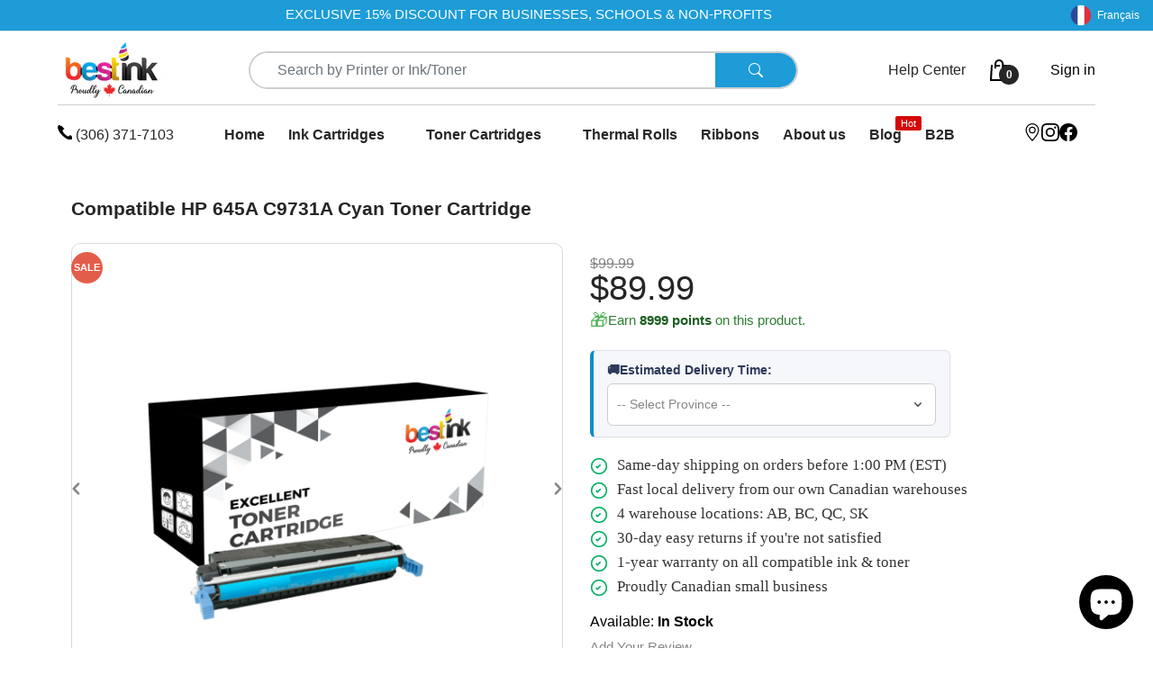

--- FILE ---
content_type: text/javascript
request_url: https://storage.googleapis.com/merchant_reviews_scripts/best-toner-supply.myshopify.com/thank_you_reviews_script.js?shop=best-toner-supply.myshopify.com
body_size: 4293
content:
var the_amount_of_stars_34942 = null;

function ei93_change_the_stars(curent_number) {
    let star1 = document.getElementById('23923_star_1');
    let star2 = document.getElementById('23923_star_2');
    let star3 = document.getElementById('23923_star_3');
    let star4 = document.getElementById('23923_star_4');
    let star5 = document.getElementById('23923_star_5');
    if (curent_number === 1) {
        star1.style.fill = "#F9B403";
    } else if (curent_number === 2) {
        star1.style.fill = "#F9B403";
        star2.style.fill = "#F9B403";
    } else if (curent_number === 3) {
        star1.style.fill = "#F9B403";
        star2.style.fill = "#F9B403";
        star3.style.fill = "#F9B403";
    } else if (curent_number === 4) {
        star1.style.fill = "#F9B403";
        star2.style.fill = "#F9B403";
        star3.style.fill = "#F9B403";
        star4.style.fill = "#F9B403";
    } else if (curent_number === 5) {
        star1.style.fill = "#F9B403";
        star2.style.fill = "#F9B403";
        star3.style.fill = "#F9B403";
        star4.style.fill = "#F9B403";
        star5.style.fill = "#F9B403";
    }
}

function ei93_change_the_stars_back() {
    let star1 = document.getElementById('23923_star_1');
    let star2 = document.getElementById('23923_star_2');
    let star3 = document.getElementById('23923_star_3');
    let star4 = document.getElementById('23923_star_4');
    let star5 = document.getElementById('23923_star_5');

    star1.style.fill = "rgb(233, 231, 231)";
    star2.style.fill = "rgb(233, 231, 231)";
    star3.style.fill = "rgb(233, 231, 231)";
    star4.style.fill = "rgb(233, 231, 231)";
    star5.style.fill = "rgb(233, 231, 231)";
}


function closeStars_39window_394() {
    let main_window = document.getElementById('kdf222_main');
    main_window.style.display = 'none';
}

function switch_to_question(starssss) {
    the_amount_of_stars_34942 = starssss
    let main_window = document.getElementById('stars_ier_342_main');
    main_window.style.display = 'none';
    let second_window = document.getElementById('explain_review_2334');
    second_window.style.display = 'block'
}

function switch_to_stars() {
    let main_window = document.getElementById('explain_review_2334');
    main_window.style.display = 'none';
    let second_window = document.getElementById('stars_ier_342_main');
    second_window.style.display = 'block'
}


function send_data(popup) {
    try {
        let xhr = new XMLHttpRequest();
        xhr.open("POST", "https://pixel-helper.uc.r.appspot.com/reviews/submit", true);
        xhr.setRequestHeader('Content-Type', 'application/json; charset=utf-8');
        let is_on_thank_you_page = window.location.href.endsWith('/thank_you');
        let costumer = null;
        try {
            costumer = Shopify.Checkout.customer;
        } catch (ex) {

        }
        if (popup) {
            if (is_on_thank_you_page) {
                // xhr.send(JSON.stringify({
                //     email: Shopify.checkout.email,
                //     shop_name: 'best-toner-supply.myshopify.com',
                //     order_id: Shopify.checkout.order_id,
                //     is_a_thank_you_page: is_on_thank_you_page,
                //     costumer: costumer,
                //     is_a_popup: true,
                //     stars: the_amount_of_stars_34942
                // }));
            }
        } else if(!!document.getElementById("reson_eow_43").value){
            xhr.send(JSON.stringify({
                email: Shopify.checkout.email,
                stars: the_amount_of_stars_34942,
                shop_name: 'best-toner-supply.myshopify.com',
                order_id: Shopify.checkout.order_id,
                is_a_thank_you_page: is_on_thank_you_page,
                comment: document.getElementById("reson_eow_43").value,
                costumer: costumer
            }));
        }
    } catch (ex) {
        console.error("Send failed", ex);
    }
}

function sendDataAndClose() {
    send_data();
    closeStars_39window_394()
}
function go_to_review() {
    sendDataAndClose();
    window.open('https://search.google.com/local/writereview?placeid=ChIJl5982rb1BFMRVaIyLl44dFY', target = "_blank");

}

function show_the_button_euiw39(starsss) {
    the_amount_of_stars_34942 = starsss
    let button_container = document.getElementById('ask_for_review_button_container');
    button_container.style.display = 'block';
    setTimeout(() => {
        ei93_change_the_stars(starsss)
    }, 100);
    send_data(true)
}

send_data(true)